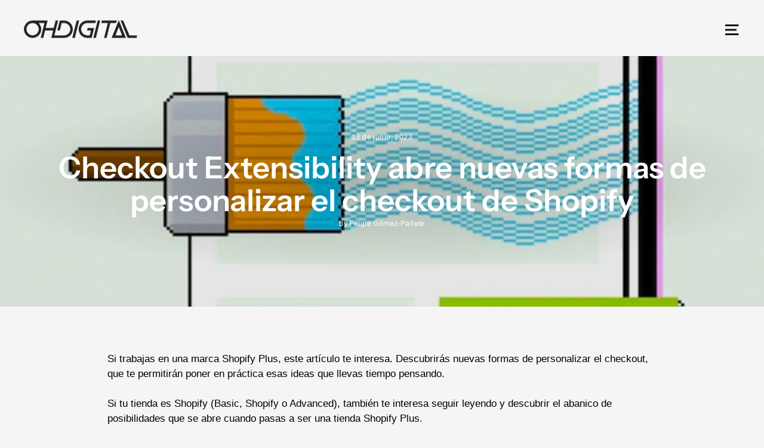

--- FILE ---
content_type: text/html; charset=utf-8
request_url: https://ohdigital.eu/blogs/aprender-shopify-en-espanol/shopify-checkout-extensibility
body_size: 18241
content:
<!doctype html>
<html class="no-js" lang="es" dir="ltr">
<head>
  <meta charset="utf-8">
  <meta http-equiv="X-UA-Compatible" content="IE=edge,chrome=1">
  <meta name="viewport" content="width=device-width,initial-scale=1">
  <meta name="theme-color" content="#5fd7b5">
  <link rel="canonical" href="https://ohdigital.eu/blogs/aprender-shopify-en-espanol/shopify-checkout-extensibility">
  <link rel="preconnect" href="https://cdn.shopify.com" crossorigin>
  <link rel="preconnect" href="https://fonts.shopifycdn.com" crossorigin>
  <link rel="dns-prefetch" href="https://productreviews.shopifycdn.com">
  <link rel="dns-prefetch" href="https://ajax.googleapis.com">
  <link rel="dns-prefetch" href="https://maps.googleapis.com">
  <link rel="dns-prefetch" href="https://maps.gstatic.com"><link rel="shortcut icon" href="//ohdigital.eu/cdn/shop/files/favicon-black-ohdigital-shopify_32x32.jpg?v=1613331323" type="image/png" /><title>Personalización Checkout Shopify Plus con Extensibility
&ndash; OHDIGITAL · Shopify Plus Partner Agency
</title>
<meta name="description" content="Checkout Extensibility podemos definirlo como el nuevo entorno de personalización del checkout de tu tienda Shopify Plus. Tanto si tu tienda es Shopify Plus, Shopify, como si está en otra plataforma, te interesa este artículo. Leer más..."><meta property="og:site_name" content="OHDIGITAL · Shopify Plus Partner Agency">
  <meta property="og:url" content="https://ohdigital.eu/blogs/aprender-shopify-en-espanol/shopify-checkout-extensibility">
  <meta property="og:title" content="Checkout Extensibility abre nuevas formas de personalizar el checkout de Shopify">
  <meta property="og:type" content="article">
  <meta property="og:description" content="Si trabajas en una marca Shopify Plus, este artículo te interesa. Descubrirás nuevas formas de personalizar el checkout, que te permitirán poner en práctica esas ideas que llevas tiempo pensando. 
Si tu tienda es Shopify (Basic, Shopify o Advanced), también te interesa seguir leyendo y descubrir el abanico de posibilidades que se abre cuando pasas a ser una tienda Shopify Plus.
Y si tu tienda no se encuentra todavía en el ecosistema de Shopify y te estás planteando moverla a Shopify Plus y vender a través del checkout que mejor convierte, este artículo te interesa igualmente.
¿Qué es Checkout Extensibility?
Checkout Extensibility podemos definirlo como el nuevo entorno de personalización del checkout de tu tienda Shopify Plus. 
Si bien la experiencia de Shopify Checkout es difícil de superar en cuanto a velocidad y rendimiento, hasta hace poco no permitía una fácil personalización, algo que se convierte en una prioridad a medida que las marcas crecen y tienen mayores necesidades.
Con Checkout Extensibility, Shopify ha puesto el foco en tener un entorno de personalización del checkout más rápido, más sencillo de utilizar, a prueba de actualizaciones y que se integra perfectamente con Shop Pay, el checkout acelerado de Shopify.
 
¿Qué nuevas opciones de personalización del checkout ofrece Checkout Extensibility?
Este diagrama detalla las 5 tecnologías utilizadas en Checkout Extensibility para personalizar el checkout de tu tienda Shopify Plus. Los rombos en verde representan el marco de actuación de cada una de estas tecnologías.
 

Con Checkout UI extensions se pueden añadir elementos al Checkout de Shopify tales como ofertas de productos, campos personalizados, contenido personalizado, programas de fidelización y mucho más. Estas extensiones aparecen tanto en el checkout estándar como en Shop Pay, creando así una experiencia unificada de compra, independientemente de la forma que elijan de realizar el checkout.
 

 
En la imagen anterior puedes ver ejemplos de personalizaciones realizadas con Checkout UI extensions: la oferta upsell con los Space socks, el campo adicional para añadir un mensaje de regalo y en banner personalizado con la notificación sobre los envíos.
Con Branding API, se pueden hacer personalizaciones avanzadas a la apariencia del checkout.
Shopify Functions brinda la flexibilidad de ampliar o reemplazar la lógica de negocio de lado de Shopify, para así poder personalizar descuentos aplicados a pedidos, productos o envíos: crear bundles, mostrar o esconder diferentes tipos de envío dependiendo de los artículos que estén en el carrito, etc...
Por último, se pueden crear aplicaciones con Post-purchase checkout extension para personalizar la experiencia post-compra como por ejemplo un upsell inmediatamente después de haber realizado una compra y con Web pixel extension para el seguimiento de los eventos de los clientes.
 
¿Qué pasa si mi tienda Shopify Plus tiene personalizaciones realizadas en el checkout?
El 13 de Agosto de 2024, checkout.liquid quedará obsoleto, o lo que es lo mismo, todas las personalizaciones realizadas hasta la fecha en el código del checkout y muy probablemente también las personalizaciones hechas a través de los scripts de Shopify, dejarán de funcionar si antes no se migran dichas personalizaciones a Checkout Extensibility. 
El proceso de migración comienza con la documentación de las personalizaciones realizadas hasta la fecha y continúa con la fase de evaluación en donde se decide qué personalizaciones se quieren llevar hacia Checkout Extensibility. Una vez completada la evaluación, se procede a definir cómo llevar a cabo cada una de las funcionalidades requeridas (contenido, branding, lógica de negocio, post-compra, etc....). Por último, se implementan la migración según los parámetros definidos. 
 
¿Necesitas ayuda para llevar el checkout de tu tienda Shopify Plus al siguiente nivel? 
Ponte en contacto con nosotros y conoce nuestro servicio de soporte y optimización para tiendas Shopify y Shopify Plus. 
 
 
Fuente: Shopify
 
--
Únete al grupo en Facebook de Emprendedores Shopify.Si te estas planteando crear tu tienda online, prueba ahora Shopify gratis. "><meta property="og:image" content="http://ohdigital.eu/cdn/shop/articles/checkout-extensibility-shopifyplus-ohdigital-2_684865b4-8480-4357-8a4a-ec418fc8767c.jpg?v=1738322379">
    <meta property="og:image:secure_url" content="https://ohdigital.eu/cdn/shop/articles/checkout-extensibility-shopifyplus-ohdigital-2_684865b4-8480-4357-8a4a-ec418fc8767c.jpg?v=1738322379">
    <meta property="og:image:width" content="1000">
    <meta property="og:image:height" content="667"><meta name="twitter:site" content="@">
  <meta name="twitter:card" content="summary_large_image">
  <meta name="twitter:title" content="Checkout Extensibility abre nuevas formas de personalizar el checkout de Shopify">
  <meta name="twitter:description" content="Si trabajas en una marca Shopify Plus, este artículo te interesa. Descubrirás nuevas formas de personalizar el checkout, que te permitirán poner en práctica esas ideas que llevas tiempo pensando. 
Si tu tienda es Shopify (Basic, Shopify o Advanced), también te interesa seguir leyendo y descubrir el abanico de posibilidades que se abre cuando pasas a ser una tienda Shopify Plus.
Y si tu tienda no se encuentra todavía en el ecosistema de Shopify y te estás planteando moverla a Shopify Plus y vender a través del checkout que mejor convierte, este artículo te interesa igualmente.
¿Qué es Checkout Extensibility?
Checkout Extensibility podemos definirlo como el nuevo entorno de personalización del checkout de tu tienda Shopify Plus. 
Si bien la experiencia de Shopify Checkout es difícil de superar en cuanto a velocidad y rendimiento, hasta hace poco no permitía una fácil personalización, algo que se convierte en una prioridad a medida que las marcas crecen y tienen mayores necesidades.
Con Checkout Extensibility, Shopify ha puesto el foco en tener un entorno de personalización del checkout más rápido, más sencillo de utilizar, a prueba de actualizaciones y que se integra perfectamente con Shop Pay, el checkout acelerado de Shopify.
 
¿Qué nuevas opciones de personalización del checkout ofrece Checkout Extensibility?
Este diagrama detalla las 5 tecnologías utilizadas en Checkout Extensibility para personalizar el checkout de tu tienda Shopify Plus. Los rombos en verde representan el marco de actuación de cada una de estas tecnologías.
 

Con Checkout UI extensions se pueden añadir elementos al Checkout de Shopify tales como ofertas de productos, campos personalizados, contenido personalizado, programas de fidelización y mucho más. Estas extensiones aparecen tanto en el checkout estándar como en Shop Pay, creando así una experiencia unificada de compra, independientemente de la forma que elijan de realizar el checkout.
 

 
En la imagen anterior puedes ver ejemplos de personalizaciones realizadas con Checkout UI extensions: la oferta upsell con los Space socks, el campo adicional para añadir un mensaje de regalo y en banner personalizado con la notificación sobre los envíos.
Con Branding API, se pueden hacer personalizaciones avanzadas a la apariencia del checkout.
Shopify Functions brinda la flexibilidad de ampliar o reemplazar la lógica de negocio de lado de Shopify, para así poder personalizar descuentos aplicados a pedidos, productos o envíos: crear bundles, mostrar o esconder diferentes tipos de envío dependiendo de los artículos que estén en el carrito, etc...
Por último, se pueden crear aplicaciones con Post-purchase checkout extension para personalizar la experiencia post-compra como por ejemplo un upsell inmediatamente después de haber realizado una compra y con Web pixel extension para el seguimiento de los eventos de los clientes.
 
¿Qué pasa si mi tienda Shopify Plus tiene personalizaciones realizadas en el checkout?
El 13 de Agosto de 2024, checkout.liquid quedará obsoleto, o lo que es lo mismo, todas las personalizaciones realizadas hasta la fecha en el código del checkout y muy probablemente también las personalizaciones hechas a través de los scripts de Shopify, dejarán de funcionar si antes no se migran dichas personalizaciones a Checkout Extensibility. 
El proceso de migración comienza con la documentación de las personalizaciones realizadas hasta la fecha y continúa con la fase de evaluación en donde se decide qué personalizaciones se quieren llevar hacia Checkout Extensibility. Una vez completada la evaluación, se procede a definir cómo llevar a cabo cada una de las funcionalidades requeridas (contenido, branding, lógica de negocio, post-compra, etc....). Por último, se implementan la migración según los parámetros definidos. 
 
¿Necesitas ayuda para llevar el checkout de tu tienda Shopify Plus al siguiente nivel? 
Ponte en contacto con nosotros y conoce nuestro servicio de soporte y optimización para tiendas Shopify y Shopify Plus. 
 
 
Fuente: Shopify
 
--
Únete al grupo en Facebook de Emprendedores Shopify.Si te estas planteando crear tu tienda online, prueba ahora Shopify gratis. ">
<style data-shopify>@font-face {
  font-family: "Instrument Sans";
  font-weight: 600;
  font-style: normal;
  font-display: swap;
  src: url("//ohdigital.eu/cdn/fonts/instrument_sans/instrumentsans_n6.27dc66245013a6f7f317d383a3cc9a0c347fb42d.woff2") format("woff2"),
       url("//ohdigital.eu/cdn/fonts/instrument_sans/instrumentsans_n6.1a71efbeeb140ec495af80aad612ad55e19e6d0e.woff") format("woff");
}

  

  
  
  
</style><link href="//ohdigital.eu/cdn/shop/t/27/assets/theme.css?v=63909900174833497351700848919" rel="stylesheet" type="text/css" media="all" />
<style data-shopify>:root {
    --typeHeaderPrimary: "Instrument Sans";
    --typeHeaderFallback: sans-serif;
    --typeHeaderSize: 35px;
    --typeHeaderWeight: 600;
    --typeHeaderLineHeight: 1.1;
    --typeHeaderSpacing: 0.0em;

    --typeBasePrimary:"system_ui";
    --typeBaseFallback:-apple-system, 'Segoe UI', Roboto, 'Helvetica Neue', 'Noto Sans', 'Liberation Sans', Arial, sans-serif, 'Apple Color Emoji', 'Segoe UI Emoji', 'Segoe UI Symbol', 'Noto Color Emoji';
    --typeBaseSize: 17px;
    --typeBaseWeight: 400;
    --typeBaseSpacing: 0.025em;
    --typeBaseLineHeight: 1.5;
    --typeBaselineHeightMinus01: 1.4;

    --typeCollectionTitle: 18px;

    --iconWeight: 7px;
    --iconLinecaps: miter;

    
        --buttonRadius: 3px;
    

    --colorGridOverlayOpacity: 0.1;
    }

    .placeholder-content {
    background-image: linear-gradient(100deg, #ffffff 40%, #f7f7f7 63%, #ffffff 79%);
    }</style><script>
    document.documentElement.className = document.documentElement.className.replace('no-js', 'js');

    window.theme = window.theme || {};
    theme.routes = {
      home: "/",
      cart: "/cart.js",
      cartPage: "/cart",
      cartAdd: "/cart/add.js",
      cartChange: "/cart/change.js",
      search: "/search",
      predictiveSearch: "/search/suggest"
    };
    theme.strings = {
      soldOut: "Agotado",
      unavailable: "No disponible",
      inStockLabel: "En stock",
      oneStockLabel: "",
      otherStockLabel: "",
      willNotShipUntil: "Será enviado después [date]",
      willBeInStockAfter: "Estará disponible después [date]",
      waitingForStock: "Inventario en el camino",
      savePrice: "Guardar [saved_amount]",
      cartEmpty: "Su carrito actualmente está vacío.",
      cartTermsConfirmation: "Debe aceptar los términos y condiciones de venta para pagar",
      searchCollections: "Colecciones",
      searchPages: "Páginas",
      searchArticles: "Artículos",
      productFrom: "De ",
      maxQuantity: "Solo puedes tener [quantity] de [title] en tu carrito."
    };
    theme.settings = {
      cartType: "drawer",
      isCustomerTemplate: false,
      moneyFormat: "\u003cspan class=\"money\"\u003eEUR {{amount_with_comma_separator}}\u003c\/span\u003e",
      saveType: "dollar",
      productImageSize: "natural",
      productImageCover: false,
      predictiveSearch: false,
      predictiveSearchType: null,
      predictiveSearchVendor: false,
      predictiveSearchPrice: false,
      quickView: false,
      themeName: 'Impulse',
      themeVersion: "7.4.0"
    };
  </script>

  <script>window.performance && window.performance.mark && window.performance.mark('shopify.content_for_header.start');</script><meta id="shopify-digital-wallet" name="shopify-digital-wallet" content="/17998805/digital_wallets/dialog">
<link rel="alternate" type="application/atom+xml" title="Feed" href="/blogs/aprender-shopify-en-espanol.atom" />
<script async="async" src="/checkouts/internal/preloads.js?locale=es-ES"></script>
<script id="shopify-features" type="application/json">{"accessToken":"950bcd7cfbab40d9f5eb7b931311fa24","betas":["rich-media-storefront-analytics"],"domain":"ohdigital.eu","predictiveSearch":true,"shopId":17998805,"locale":"es"}</script>
<script>var Shopify = Shopify || {};
Shopify.shop = "ohdigital.myshopify.com";
Shopify.locale = "es";
Shopify.currency = {"active":"EUR","rate":"1.0"};
Shopify.country = "ES";
Shopify.theme = {"name":"OHDIGITAL OS2.0","id":154068615493,"schema_name":"Impulse","schema_version":"7.4.0","theme_store_id":857,"role":"main"};
Shopify.theme.handle = "null";
Shopify.theme.style = {"id":null,"handle":null};
Shopify.cdnHost = "ohdigital.eu/cdn";
Shopify.routes = Shopify.routes || {};
Shopify.routes.root = "/";</script>
<script type="module">!function(o){(o.Shopify=o.Shopify||{}).modules=!0}(window);</script>
<script>!function(o){function n(){var o=[];function n(){o.push(Array.prototype.slice.apply(arguments))}return n.q=o,n}var t=o.Shopify=o.Shopify||{};t.loadFeatures=n(),t.autoloadFeatures=n()}(window);</script>
<script id="shop-js-analytics" type="application/json">{"pageType":"article"}</script>
<script defer="defer" async type="module" src="//ohdigital.eu/cdn/shopifycloud/shop-js/modules/v2/client.init-shop-cart-sync_BFpxDrjM.es.esm.js"></script>
<script defer="defer" async type="module" src="//ohdigital.eu/cdn/shopifycloud/shop-js/modules/v2/chunk.common_CnP21gUX.esm.js"></script>
<script defer="defer" async type="module" src="//ohdigital.eu/cdn/shopifycloud/shop-js/modules/v2/chunk.modal_D61HrJrg.esm.js"></script>
<script type="module">
  await import("//ohdigital.eu/cdn/shopifycloud/shop-js/modules/v2/client.init-shop-cart-sync_BFpxDrjM.es.esm.js");
await import("//ohdigital.eu/cdn/shopifycloud/shop-js/modules/v2/chunk.common_CnP21gUX.esm.js");
await import("//ohdigital.eu/cdn/shopifycloud/shop-js/modules/v2/chunk.modal_D61HrJrg.esm.js");

  window.Shopify.SignInWithShop?.initShopCartSync?.({"fedCMEnabled":true,"windoidEnabled":true});

</script>
<script>(function() {
  var isLoaded = false;
  function asyncLoad() {
    if (isLoaded) return;
    isLoaded = true;
    var urls = ["\/\/www.powr.io\/powr.js?powr-token=ohdigital.myshopify.com\u0026external-type=shopify\u0026shop=ohdigital.myshopify.com","https:\/\/cdn.shopify.com\/s\/files\/1\/1799\/8805\/t\/27\/assets\/booster_eu_cookie_17998805.js?v=1699781081\u0026shop=ohdigital.myshopify.com","https:\/\/chimpstatic.com\/mcjs-connected\/js\/users\/79914dee63b8c6196489df4db\/0756987b7280f02c1cdbe3e11.js?shop=ohdigital.myshopify.com"];
    for (var i = 0; i < urls.length; i++) {
      var s = document.createElement('script');
      s.type = 'text/javascript';
      s.async = true;
      s.src = urls[i];
      var x = document.getElementsByTagName('script')[0];
      x.parentNode.insertBefore(s, x);
    }
  };
  if(window.attachEvent) {
    window.attachEvent('onload', asyncLoad);
  } else {
    window.addEventListener('load', asyncLoad, false);
  }
})();</script>
<script id="__st">var __st={"a":17998805,"offset":3600,"reqid":"09d892c6-4f5c-4f23-afa5-fa0e93c94e39-1770130190","pageurl":"ohdigital.eu\/blogs\/aprender-shopify-en-espanol\/shopify-checkout-extensibility","s":"articles-605944578373","u":"cccb44e01c3c","p":"article","rtyp":"article","rid":605944578373};</script>
<script>window.ShopifyPaypalV4VisibilityTracking = true;</script>
<script id="captcha-bootstrap">!function(){'use strict';const t='contact',e='account',n='new_comment',o=[[t,t],['blogs',n],['comments',n],[t,'customer']],c=[[e,'customer_login'],[e,'guest_login'],[e,'recover_customer_password'],[e,'create_customer']],r=t=>t.map((([t,e])=>`form[action*='/${t}']:not([data-nocaptcha='true']) input[name='form_type'][value='${e}']`)).join(','),a=t=>()=>t?[...document.querySelectorAll(t)].map((t=>t.form)):[];function s(){const t=[...o],e=r(t);return a(e)}const i='password',u='form_key',d=['recaptcha-v3-token','g-recaptcha-response','h-captcha-response',i],f=()=>{try{return window.sessionStorage}catch{return}},m='__shopify_v',_=t=>t.elements[u];function p(t,e,n=!1){try{const o=window.sessionStorage,c=JSON.parse(o.getItem(e)),{data:r}=function(t){const{data:e,action:n}=t;return t[m]||n?{data:e,action:n}:{data:t,action:n}}(c);for(const[e,n]of Object.entries(r))t.elements[e]&&(t.elements[e].value=n);n&&o.removeItem(e)}catch(o){console.error('form repopulation failed',{error:o})}}const l='form_type',E='cptcha';function T(t){t.dataset[E]=!0}const w=window,h=w.document,L='Shopify',v='ce_forms',y='captcha';let A=!1;((t,e)=>{const n=(g='f06e6c50-85a8-45c8-87d0-21a2b65856fe',I='https://cdn.shopify.com/shopifycloud/storefront-forms-hcaptcha/ce_storefront_forms_captcha_hcaptcha.v1.5.2.iife.js',D={infoText:'Protegido por hCaptcha',privacyText:'Privacidad',termsText:'Términos'},(t,e,n)=>{const o=w[L][v],c=o.bindForm;if(c)return c(t,g,e,D).then(n);var r;o.q.push([[t,g,e,D],n]),r=I,A||(h.body.append(Object.assign(h.createElement('script'),{id:'captcha-provider',async:!0,src:r})),A=!0)});var g,I,D;w[L]=w[L]||{},w[L][v]=w[L][v]||{},w[L][v].q=[],w[L][y]=w[L][y]||{},w[L][y].protect=function(t,e){n(t,void 0,e),T(t)},Object.freeze(w[L][y]),function(t,e,n,w,h,L){const[v,y,A,g]=function(t,e,n){const i=e?o:[],u=t?c:[],d=[...i,...u],f=r(d),m=r(i),_=r(d.filter((([t,e])=>n.includes(e))));return[a(f),a(m),a(_),s()]}(w,h,L),I=t=>{const e=t.target;return e instanceof HTMLFormElement?e:e&&e.form},D=t=>v().includes(t);t.addEventListener('submit',(t=>{const e=I(t);if(!e)return;const n=D(e)&&!e.dataset.hcaptchaBound&&!e.dataset.recaptchaBound,o=_(e),c=g().includes(e)&&(!o||!o.value);(n||c)&&t.preventDefault(),c&&!n&&(function(t){try{if(!f())return;!function(t){const e=f();if(!e)return;const n=_(t);if(!n)return;const o=n.value;o&&e.removeItem(o)}(t);const e=Array.from(Array(32),(()=>Math.random().toString(36)[2])).join('');!function(t,e){_(t)||t.append(Object.assign(document.createElement('input'),{type:'hidden',name:u})),t.elements[u].value=e}(t,e),function(t,e){const n=f();if(!n)return;const o=[...t.querySelectorAll(`input[type='${i}']`)].map((({name:t})=>t)),c=[...d,...o],r={};for(const[a,s]of new FormData(t).entries())c.includes(a)||(r[a]=s);n.setItem(e,JSON.stringify({[m]:1,action:t.action,data:r}))}(t,e)}catch(e){console.error('failed to persist form',e)}}(e),e.submit())}));const S=(t,e)=>{t&&!t.dataset[E]&&(n(t,e.some((e=>e===t))),T(t))};for(const o of['focusin','change'])t.addEventListener(o,(t=>{const e=I(t);D(e)&&S(e,y())}));const B=e.get('form_key'),M=e.get(l),P=B&&M;t.addEventListener('DOMContentLoaded',(()=>{const t=y();if(P)for(const e of t)e.elements[l].value===M&&p(e,B);[...new Set([...A(),...v().filter((t=>'true'===t.dataset.shopifyCaptcha))])].forEach((e=>S(e,t)))}))}(h,new URLSearchParams(w.location.search),n,t,e,['guest_login'])})(!0,!1)}();</script>
<script integrity="sha256-4kQ18oKyAcykRKYeNunJcIwy7WH5gtpwJnB7kiuLZ1E=" data-source-attribution="shopify.loadfeatures" defer="defer" src="//ohdigital.eu/cdn/shopifycloud/storefront/assets/storefront/load_feature-a0a9edcb.js" crossorigin="anonymous"></script>
<script data-source-attribution="shopify.dynamic_checkout.dynamic.init">var Shopify=Shopify||{};Shopify.PaymentButton=Shopify.PaymentButton||{isStorefrontPortableWallets:!0,init:function(){window.Shopify.PaymentButton.init=function(){};var t=document.createElement("script");t.src="https://ohdigital.eu/cdn/shopifycloud/portable-wallets/latest/portable-wallets.es.js",t.type="module",document.head.appendChild(t)}};
</script>
<script data-source-attribution="shopify.dynamic_checkout.buyer_consent">
  function portableWalletsHideBuyerConsent(e){var t=document.getElementById("shopify-buyer-consent"),n=document.getElementById("shopify-subscription-policy-button");t&&n&&(t.classList.add("hidden"),t.setAttribute("aria-hidden","true"),n.removeEventListener("click",e))}function portableWalletsShowBuyerConsent(e){var t=document.getElementById("shopify-buyer-consent"),n=document.getElementById("shopify-subscription-policy-button");t&&n&&(t.classList.remove("hidden"),t.removeAttribute("aria-hidden"),n.addEventListener("click",e))}window.Shopify?.PaymentButton&&(window.Shopify.PaymentButton.hideBuyerConsent=portableWalletsHideBuyerConsent,window.Shopify.PaymentButton.showBuyerConsent=portableWalletsShowBuyerConsent);
</script>
<script data-source-attribution="shopify.dynamic_checkout.cart.bootstrap">document.addEventListener("DOMContentLoaded",(function(){function t(){return document.querySelector("shopify-accelerated-checkout-cart, shopify-accelerated-checkout")}if(t())Shopify.PaymentButton.init();else{new MutationObserver((function(e,n){t()&&(Shopify.PaymentButton.init(),n.disconnect())})).observe(document.body,{childList:!0,subtree:!0})}}));
</script>

<script>window.performance && window.performance.mark && window.performance.mark('shopify.content_for_header.end');</script>

  <script src="//ohdigital.eu/cdn/shop/t/27/assets/vendor-scripts-v11.js" defer="defer"></script><script src="//ohdigital.eu/cdn/shop/t/27/assets/theme.js?v=66447858802808184731697186985" defer="defer"></script>
<script src="https://cdn.shopify.com/extensions/8d2c31d3-a828-4daf-820f-80b7f8e01c39/nova-eu-cookie-bar-gdpr-4/assets/nova-cookie-app-embed.js" type="text/javascript" defer="defer"></script>
<link href="https://cdn.shopify.com/extensions/8d2c31d3-a828-4daf-820f-80b7f8e01c39/nova-eu-cookie-bar-gdpr-4/assets/nova-cookie.css" rel="stylesheet" type="text/css" media="all">
<link href="https://monorail-edge.shopifysvc.com" rel="dns-prefetch">
<script>(function(){if ("sendBeacon" in navigator && "performance" in window) {try {var session_token_from_headers = performance.getEntriesByType('navigation')[0].serverTiming.find(x => x.name == '_s').description;} catch {var session_token_from_headers = undefined;}var session_cookie_matches = document.cookie.match(/_shopify_s=([^;]*)/);var session_token_from_cookie = session_cookie_matches && session_cookie_matches.length === 2 ? session_cookie_matches[1] : "";var session_token = session_token_from_headers || session_token_from_cookie || "";function handle_abandonment_event(e) {var entries = performance.getEntries().filter(function(entry) {return /monorail-edge.shopifysvc.com/.test(entry.name);});if (!window.abandonment_tracked && entries.length === 0) {window.abandonment_tracked = true;var currentMs = Date.now();var navigation_start = performance.timing.navigationStart;var payload = {shop_id: 17998805,url: window.location.href,navigation_start,duration: currentMs - navigation_start,session_token,page_type: "article"};window.navigator.sendBeacon("https://monorail-edge.shopifysvc.com/v1/produce", JSON.stringify({schema_id: "online_store_buyer_site_abandonment/1.1",payload: payload,metadata: {event_created_at_ms: currentMs,event_sent_at_ms: currentMs}}));}}window.addEventListener('pagehide', handle_abandonment_event);}}());</script>
<script id="web-pixels-manager-setup">(function e(e,d,r,n,o){if(void 0===o&&(o={}),!Boolean(null===(a=null===(i=window.Shopify)||void 0===i?void 0:i.analytics)||void 0===a?void 0:a.replayQueue)){var i,a;window.Shopify=window.Shopify||{};var t=window.Shopify;t.analytics=t.analytics||{};var s=t.analytics;s.replayQueue=[],s.publish=function(e,d,r){return s.replayQueue.push([e,d,r]),!0};try{self.performance.mark("wpm:start")}catch(e){}var l=function(){var e={modern:/Edge?\/(1{2}[4-9]|1[2-9]\d|[2-9]\d{2}|\d{4,})\.\d+(\.\d+|)|Firefox\/(1{2}[4-9]|1[2-9]\d|[2-9]\d{2}|\d{4,})\.\d+(\.\d+|)|Chrom(ium|e)\/(9{2}|\d{3,})\.\d+(\.\d+|)|(Maci|X1{2}).+ Version\/(15\.\d+|(1[6-9]|[2-9]\d|\d{3,})\.\d+)([,.]\d+|)( \(\w+\)|)( Mobile\/\w+|) Safari\/|Chrome.+OPR\/(9{2}|\d{3,})\.\d+\.\d+|(CPU[ +]OS|iPhone[ +]OS|CPU[ +]iPhone|CPU IPhone OS|CPU iPad OS)[ +]+(15[._]\d+|(1[6-9]|[2-9]\d|\d{3,})[._]\d+)([._]\d+|)|Android:?[ /-](13[3-9]|1[4-9]\d|[2-9]\d{2}|\d{4,})(\.\d+|)(\.\d+|)|Android.+Firefox\/(13[5-9]|1[4-9]\d|[2-9]\d{2}|\d{4,})\.\d+(\.\d+|)|Android.+Chrom(ium|e)\/(13[3-9]|1[4-9]\d|[2-9]\d{2}|\d{4,})\.\d+(\.\d+|)|SamsungBrowser\/([2-9]\d|\d{3,})\.\d+/,legacy:/Edge?\/(1[6-9]|[2-9]\d|\d{3,})\.\d+(\.\d+|)|Firefox\/(5[4-9]|[6-9]\d|\d{3,})\.\d+(\.\d+|)|Chrom(ium|e)\/(5[1-9]|[6-9]\d|\d{3,})\.\d+(\.\d+|)([\d.]+$|.*Safari\/(?![\d.]+ Edge\/[\d.]+$))|(Maci|X1{2}).+ Version\/(10\.\d+|(1[1-9]|[2-9]\d|\d{3,})\.\d+)([,.]\d+|)( \(\w+\)|)( Mobile\/\w+|) Safari\/|Chrome.+OPR\/(3[89]|[4-9]\d|\d{3,})\.\d+\.\d+|(CPU[ +]OS|iPhone[ +]OS|CPU[ +]iPhone|CPU IPhone OS|CPU iPad OS)[ +]+(10[._]\d+|(1[1-9]|[2-9]\d|\d{3,})[._]\d+)([._]\d+|)|Android:?[ /-](13[3-9]|1[4-9]\d|[2-9]\d{2}|\d{4,})(\.\d+|)(\.\d+|)|Mobile Safari.+OPR\/([89]\d|\d{3,})\.\d+\.\d+|Android.+Firefox\/(13[5-9]|1[4-9]\d|[2-9]\d{2}|\d{4,})\.\d+(\.\d+|)|Android.+Chrom(ium|e)\/(13[3-9]|1[4-9]\d|[2-9]\d{2}|\d{4,})\.\d+(\.\d+|)|Android.+(UC? ?Browser|UCWEB|U3)[ /]?(15\.([5-9]|\d{2,})|(1[6-9]|[2-9]\d|\d{3,})\.\d+)\.\d+|SamsungBrowser\/(5\.\d+|([6-9]|\d{2,})\.\d+)|Android.+MQ{2}Browser\/(14(\.(9|\d{2,})|)|(1[5-9]|[2-9]\d|\d{3,})(\.\d+|))(\.\d+|)|K[Aa][Ii]OS\/(3\.\d+|([4-9]|\d{2,})\.\d+)(\.\d+|)/},d=e.modern,r=e.legacy,n=navigator.userAgent;return n.match(d)?"modern":n.match(r)?"legacy":"unknown"}(),u="modern"===l?"modern":"legacy",c=(null!=n?n:{modern:"",legacy:""})[u],f=function(e){return[e.baseUrl,"/wpm","/b",e.hashVersion,"modern"===e.buildTarget?"m":"l",".js"].join("")}({baseUrl:d,hashVersion:r,buildTarget:u}),m=function(e){var d=e.version,r=e.bundleTarget,n=e.surface,o=e.pageUrl,i=e.monorailEndpoint;return{emit:function(e){var a=e.status,t=e.errorMsg,s=(new Date).getTime(),l=JSON.stringify({metadata:{event_sent_at_ms:s},events:[{schema_id:"web_pixels_manager_load/3.1",payload:{version:d,bundle_target:r,page_url:o,status:a,surface:n,error_msg:t},metadata:{event_created_at_ms:s}}]});if(!i)return console&&console.warn&&console.warn("[Web Pixels Manager] No Monorail endpoint provided, skipping logging."),!1;try{return self.navigator.sendBeacon.bind(self.navigator)(i,l)}catch(e){}var u=new XMLHttpRequest;try{return u.open("POST",i,!0),u.setRequestHeader("Content-Type","text/plain"),u.send(l),!0}catch(e){return console&&console.warn&&console.warn("[Web Pixels Manager] Got an unhandled error while logging to Monorail."),!1}}}}({version:r,bundleTarget:l,surface:e.surface,pageUrl:self.location.href,monorailEndpoint:e.monorailEndpoint});try{o.browserTarget=l,function(e){var d=e.src,r=e.async,n=void 0===r||r,o=e.onload,i=e.onerror,a=e.sri,t=e.scriptDataAttributes,s=void 0===t?{}:t,l=document.createElement("script"),u=document.querySelector("head"),c=document.querySelector("body");if(l.async=n,l.src=d,a&&(l.integrity=a,l.crossOrigin="anonymous"),s)for(var f in s)if(Object.prototype.hasOwnProperty.call(s,f))try{l.dataset[f]=s[f]}catch(e){}if(o&&l.addEventListener("load",o),i&&l.addEventListener("error",i),u)u.appendChild(l);else{if(!c)throw new Error("Did not find a head or body element to append the script");c.appendChild(l)}}({src:f,async:!0,onload:function(){if(!function(){var e,d;return Boolean(null===(d=null===(e=window.Shopify)||void 0===e?void 0:e.analytics)||void 0===d?void 0:d.initialized)}()){var d=window.webPixelsManager.init(e)||void 0;if(d){var r=window.Shopify.analytics;r.replayQueue.forEach((function(e){var r=e[0],n=e[1],o=e[2];d.publishCustomEvent(r,n,o)})),r.replayQueue=[],r.publish=d.publishCustomEvent,r.visitor=d.visitor,r.initialized=!0}}},onerror:function(){return m.emit({status:"failed",errorMsg:"".concat(f," has failed to load")})},sri:function(e){var d=/^sha384-[A-Za-z0-9+/=]+$/;return"string"==typeof e&&d.test(e)}(c)?c:"",scriptDataAttributes:o}),m.emit({status:"loading"})}catch(e){m.emit({status:"failed",errorMsg:(null==e?void 0:e.message)||"Unknown error"})}}})({shopId: 17998805,storefrontBaseUrl: "https://ohdigital.eu",extensionsBaseUrl: "https://extensions.shopifycdn.com/cdn/shopifycloud/web-pixels-manager",monorailEndpoint: "https://monorail-edge.shopifysvc.com/unstable/produce_batch",surface: "storefront-renderer",enabledBetaFlags: ["2dca8a86"],webPixelsConfigList: [{"id":"1009385797","configuration":"{\"config\":\"{\\\"pixel_id\\\":\\\"G-RJEFR4FF7N\\\",\\\"gtag_events\\\":[{\\\"type\\\":\\\"purchase\\\",\\\"action_label\\\":\\\"G-RJEFR4FF7N\\\"},{\\\"type\\\":\\\"page_view\\\",\\\"action_label\\\":\\\"G-RJEFR4FF7N\\\"},{\\\"type\\\":\\\"view_item\\\",\\\"action_label\\\":\\\"G-RJEFR4FF7N\\\"},{\\\"type\\\":\\\"search\\\",\\\"action_label\\\":\\\"G-RJEFR4FF7N\\\"},{\\\"type\\\":\\\"add_to_cart\\\",\\\"action_label\\\":\\\"G-RJEFR4FF7N\\\"},{\\\"type\\\":\\\"begin_checkout\\\",\\\"action_label\\\":\\\"G-RJEFR4FF7N\\\"},{\\\"type\\\":\\\"add_payment_info\\\",\\\"action_label\\\":\\\"G-RJEFR4FF7N\\\"}],\\\"enable_monitoring_mode\\\":false}\"}","eventPayloadVersion":"v1","runtimeContext":"OPEN","scriptVersion":"b2a88bafab3e21179ed38636efcd8a93","type":"APP","apiClientId":1780363,"privacyPurposes":[],"dataSharingAdjustments":{"protectedCustomerApprovalScopes":["read_customer_address","read_customer_email","read_customer_name","read_customer_personal_data","read_customer_phone"]}},{"id":"155648325","eventPayloadVersion":"v1","runtimeContext":"LAX","scriptVersion":"1","type":"CUSTOM","privacyPurposes":["MARKETING"],"name":"Meta pixel (migrated)"},{"id":"shopify-app-pixel","configuration":"{}","eventPayloadVersion":"v1","runtimeContext":"STRICT","scriptVersion":"0450","apiClientId":"shopify-pixel","type":"APP","privacyPurposes":["ANALYTICS","MARKETING"]},{"id":"shopify-custom-pixel","eventPayloadVersion":"v1","runtimeContext":"LAX","scriptVersion":"0450","apiClientId":"shopify-pixel","type":"CUSTOM","privacyPurposes":["ANALYTICS","MARKETING"]}],isMerchantRequest: false,initData: {"shop":{"name":"OHDIGITAL · Shopify Plus Partner Agency","paymentSettings":{"currencyCode":"EUR"},"myshopifyDomain":"ohdigital.myshopify.com","countryCode":"ES","storefrontUrl":"https:\/\/ohdigital.eu"},"customer":null,"cart":null,"checkout":null,"productVariants":[],"purchasingCompany":null},},"https://ohdigital.eu/cdn","3918e4e0wbf3ac3cepc5707306mb02b36c6",{"modern":"","legacy":""},{"shopId":"17998805","storefrontBaseUrl":"https:\/\/ohdigital.eu","extensionBaseUrl":"https:\/\/extensions.shopifycdn.com\/cdn\/shopifycloud\/web-pixels-manager","surface":"storefront-renderer","enabledBetaFlags":"[\"2dca8a86\"]","isMerchantRequest":"false","hashVersion":"3918e4e0wbf3ac3cepc5707306mb02b36c6","publish":"custom","events":"[[\"page_viewed\",{}]]"});</script><script>
  window.ShopifyAnalytics = window.ShopifyAnalytics || {};
  window.ShopifyAnalytics.meta = window.ShopifyAnalytics.meta || {};
  window.ShopifyAnalytics.meta.currency = 'EUR';
  var meta = {"page":{"pageType":"article","resourceType":"article","resourceId":605944578373,"requestId":"09d892c6-4f5c-4f23-afa5-fa0e93c94e39-1770130190"}};
  for (var attr in meta) {
    window.ShopifyAnalytics.meta[attr] = meta[attr];
  }
</script>
<script class="analytics">
  (function () {
    var customDocumentWrite = function(content) {
      var jquery = null;

      if (window.jQuery) {
        jquery = window.jQuery;
      } else if (window.Checkout && window.Checkout.$) {
        jquery = window.Checkout.$;
      }

      if (jquery) {
        jquery('body').append(content);
      }
    };

    var hasLoggedConversion = function(token) {
      if (token) {
        return document.cookie.indexOf('loggedConversion=' + token) !== -1;
      }
      return false;
    }

    var setCookieIfConversion = function(token) {
      if (token) {
        var twoMonthsFromNow = new Date(Date.now());
        twoMonthsFromNow.setMonth(twoMonthsFromNow.getMonth() + 2);

        document.cookie = 'loggedConversion=' + token + '; expires=' + twoMonthsFromNow;
      }
    }

    var trekkie = window.ShopifyAnalytics.lib = window.trekkie = window.trekkie || [];
    if (trekkie.integrations) {
      return;
    }
    trekkie.methods = [
      'identify',
      'page',
      'ready',
      'track',
      'trackForm',
      'trackLink'
    ];
    trekkie.factory = function(method) {
      return function() {
        var args = Array.prototype.slice.call(arguments);
        args.unshift(method);
        trekkie.push(args);
        return trekkie;
      };
    };
    for (var i = 0; i < trekkie.methods.length; i++) {
      var key = trekkie.methods[i];
      trekkie[key] = trekkie.factory(key);
    }
    trekkie.load = function(config) {
      trekkie.config = config || {};
      trekkie.config.initialDocumentCookie = document.cookie;
      var first = document.getElementsByTagName('script')[0];
      var script = document.createElement('script');
      script.type = 'text/javascript';
      script.onerror = function(e) {
        var scriptFallback = document.createElement('script');
        scriptFallback.type = 'text/javascript';
        scriptFallback.onerror = function(error) {
                var Monorail = {
      produce: function produce(monorailDomain, schemaId, payload) {
        var currentMs = new Date().getTime();
        var event = {
          schema_id: schemaId,
          payload: payload,
          metadata: {
            event_created_at_ms: currentMs,
            event_sent_at_ms: currentMs
          }
        };
        return Monorail.sendRequest("https://" + monorailDomain + "/v1/produce", JSON.stringify(event));
      },
      sendRequest: function sendRequest(endpointUrl, payload) {
        // Try the sendBeacon API
        if (window && window.navigator && typeof window.navigator.sendBeacon === 'function' && typeof window.Blob === 'function' && !Monorail.isIos12()) {
          var blobData = new window.Blob([payload], {
            type: 'text/plain'
          });

          if (window.navigator.sendBeacon(endpointUrl, blobData)) {
            return true;
          } // sendBeacon was not successful

        } // XHR beacon

        var xhr = new XMLHttpRequest();

        try {
          xhr.open('POST', endpointUrl);
          xhr.setRequestHeader('Content-Type', 'text/plain');
          xhr.send(payload);
        } catch (e) {
          console.log(e);
        }

        return false;
      },
      isIos12: function isIos12() {
        return window.navigator.userAgent.lastIndexOf('iPhone; CPU iPhone OS 12_') !== -1 || window.navigator.userAgent.lastIndexOf('iPad; CPU OS 12_') !== -1;
      }
    };
    Monorail.produce('monorail-edge.shopifysvc.com',
      'trekkie_storefront_load_errors/1.1',
      {shop_id: 17998805,
      theme_id: 154068615493,
      app_name: "storefront",
      context_url: window.location.href,
      source_url: "//ohdigital.eu/cdn/s/trekkie.storefront.79098466c851f41c92951ae7d219bd75d823e9dd.min.js"});

        };
        scriptFallback.async = true;
        scriptFallback.src = '//ohdigital.eu/cdn/s/trekkie.storefront.79098466c851f41c92951ae7d219bd75d823e9dd.min.js';
        first.parentNode.insertBefore(scriptFallback, first);
      };
      script.async = true;
      script.src = '//ohdigital.eu/cdn/s/trekkie.storefront.79098466c851f41c92951ae7d219bd75d823e9dd.min.js';
      first.parentNode.insertBefore(script, first);
    };
    trekkie.load(
      {"Trekkie":{"appName":"storefront","development":false,"defaultAttributes":{"shopId":17998805,"isMerchantRequest":null,"themeId":154068615493,"themeCityHash":"4533570796985429348","contentLanguage":"es","currency":"EUR","eventMetadataId":"1ded4af9-5bb9-4618-8bcf-0d1c77c914f4"},"isServerSideCookieWritingEnabled":true,"monorailRegion":"shop_domain","enabledBetaFlags":["65f19447","b5387b81"]},"Session Attribution":{},"S2S":{"facebookCapiEnabled":false,"source":"trekkie-storefront-renderer","apiClientId":580111}}
    );

    var loaded = false;
    trekkie.ready(function() {
      if (loaded) return;
      loaded = true;

      window.ShopifyAnalytics.lib = window.trekkie;

      var originalDocumentWrite = document.write;
      document.write = customDocumentWrite;
      try { window.ShopifyAnalytics.merchantGoogleAnalytics.call(this); } catch(error) {};
      document.write = originalDocumentWrite;

      window.ShopifyAnalytics.lib.page(null,{"pageType":"article","resourceType":"article","resourceId":605944578373,"requestId":"09d892c6-4f5c-4f23-afa5-fa0e93c94e39-1770130190","shopifyEmitted":true});

      var match = window.location.pathname.match(/checkouts\/(.+)\/(thank_you|post_purchase)/)
      var token = match? match[1]: undefined;
      if (!hasLoggedConversion(token)) {
        setCookieIfConversion(token);
        
      }
    });


        var eventsListenerScript = document.createElement('script');
        eventsListenerScript.async = true;
        eventsListenerScript.src = "//ohdigital.eu/cdn/shopifycloud/storefront/assets/shop_events_listener-3da45d37.js";
        document.getElementsByTagName('head')[0].appendChild(eventsListenerScript);

})();</script>
  <script>
  if (!window.ga || (window.ga && typeof window.ga !== 'function')) {
    window.ga = function ga() {
      (window.ga.q = window.ga.q || []).push(arguments);
      if (window.Shopify && window.Shopify.analytics && typeof window.Shopify.analytics.publish === 'function') {
        window.Shopify.analytics.publish("ga_stub_called", {}, {sendTo: "google_osp_migration"});
      }
      console.error("Shopify's Google Analytics stub called with:", Array.from(arguments), "\nSee https://help.shopify.com/manual/promoting-marketing/pixels/pixel-migration#google for more information.");
    };
    if (window.Shopify && window.Shopify.analytics && typeof window.Shopify.analytics.publish === 'function') {
      window.Shopify.analytics.publish("ga_stub_initialized", {}, {sendTo: "google_osp_migration"});
    }
  }
</script>
<script
  defer
  src="https://ohdigital.eu/cdn/shopifycloud/perf-kit/shopify-perf-kit-3.1.0.min.js"
  data-application="storefront-renderer"
  data-shop-id="17998805"
  data-render-region="gcp-us-east1"
  data-page-type="article"
  data-theme-instance-id="154068615493"
  data-theme-name="Impulse"
  data-theme-version="7.4.0"
  data-monorail-region="shop_domain"
  data-resource-timing-sampling-rate="10"
  data-shs="true"
  data-shs-beacon="true"
  data-shs-export-with-fetch="true"
  data-shs-logs-sample-rate="1"
  data-shs-beacon-endpoint="https://ohdigital.eu/api/collect"
></script>
</head>

<body class="template-article" data-center-text="true" data-button_style="round-slight" data-type_header_capitalize="false" data-type_headers_align_text="true" data-type_product_capitalize="true" data-swatch_style="round" >

  <a class="in-page-link visually-hidden skip-link" href="#MainContent">Ir directamente al contenido</a>

  <div id="PageContainer" class="page-container">
    <div class="transition-body"><!-- BEGIN sections: header-group -->
<div id="shopify-section-sections--19890656411973__header" class="shopify-section shopify-section-group-header-group">

<div id="NavDrawer" class="drawer drawer--right">
  <div class="drawer__contents">
    <div class="drawer__fixed-header">
      <div class="drawer__header appear-animation appear-delay-1">
        <div class="h2 drawer__title"></div>
        <div class="drawer__close">
          <button type="button" class="drawer__close-button js-drawer-close">
            <svg aria-hidden="true" focusable="false" role="presentation" class="icon icon-close" viewBox="0 0 64 64"><title>icon-X</title><path d="m19 17.61 27.12 27.13m0-27.12L19 44.74"/></svg>
            <span class="icon__fallback-text">Cerrar menú</span>
          </button>
        </div>
      </div>
    </div>

              
    <div class="drawer__scrollable">
      <ul class="mobile-nav mobile-nav--heading-style" role="navigation" aria-label="Primary"><li class="mobile-nav__item appear-animation appear-delay-2"><a href="/" class="mobile-nav__link mobile-nav__link--top-level">Inicio</a></li><li class="mobile-nav__item appear-animation appear-delay-3"><a href="/pages/shopify-plus-portfolio" class="mobile-nav__link mobile-nav__link--top-level">Trabajos</a></li><li class="mobile-nav__item appear-animation appear-delay-4"><a href="/pages/servicios-shopify" class="mobile-nav__link mobile-nav__link--top-level">Servicios</a></li><li class="mobile-nav__item appear-animation appear-delay-5"><a href="/blogs/aprender-shopify-en-espanol" class="mobile-nav__link mobile-nav__link--top-level" data-active="true">Blog</a></li><li class="mobile-nav__item appear-animation appear-delay-6"><a href="/pages/contacto-shopify" class="mobile-nav__link mobile-nav__link--top-level">Contacto</a></li></ul><!--<ul class="mobile-nav__social appear-animation appear-delay-7"><li class="mobile-nav__social-item">
            <a target="_blank" rel="noopener" href="https://www.linkedin.com/company/ohdigitaleu/" title="OHDIGITAL · Shopify Plus Partner Agency en LinkedIn">
              <svg aria-hidden="true" focusable="false" role="presentation" class="icon icon-linkedin" viewBox="0 0 24 24"><path d="M4.98 3.5C4.98 4.881 3.87 6 2.5 6S.02 4.881.02 3.5C.02 2.12 1.13 1 2.5 1s2.48 1.12 2.48 2.5zM5 8H0v16h5V8zm7.982 0H8.014v16h4.969v-8.399c0-4.67 6.029-5.052 6.029 0V24H24V13.869c0-7.88-8.922-7.593-11.018-3.714V8z"/></svg>
              <span class="icon__fallback-text">LinkedIn</span>
            </a>
          </li></ul>-->
    </div>
  </div>
</div>
<div id="CartDrawer" class="drawer drawer--right">
    <form id="CartDrawerForm" action="/cart" method="post" novalidate class="drawer__contents" data-location="cart-drawer">
      <div class="drawer__fixed-header">
        <div class="drawer__header appear-animation appear-delay-1">
          <div class="h2 drawer__title">Carrito de compra</div>
          <div class="drawer__close">
            <button type="button" class="drawer__close-button js-drawer-close">
              <svg aria-hidden="true" focusable="false" role="presentation" class="icon icon-close" viewBox="0 0 64 64"><title>icon-X</title><path d="m19 17.61 27.12 27.13m0-27.12L19 44.74"/></svg>
              <span class="icon__fallback-text">Cerrar carrito</span>
            </button>
          </div>
        </div>
      </div>

      <div class="drawer__inner">
        <div class="drawer__scrollable">
          <div data-products class="appear-animation appear-delay-2"></div>

          
        </div>

        <div class="drawer__footer appear-animation appear-delay-4">
          <div data-discounts>
            
          </div>

          <div class="cart__item-sub cart__item-row">
            <div class="ajaxcart__subtotal">Subtotal</div>
            <div data-subtotal><span class="money">EUR 0,00</span></div>
          </div>

          <div class="cart__item-row text-center">
            <small>
              Los códigos de descuento, los costes de envío y los impuestos se añaden durante el pago.<br />
            </small>
          </div>

          

          <div class="cart__checkout-wrapper">
            <button type="submit" name="checkout" data-terms-required="false" class="btn cart__checkout">
              Finalizar pedido
            </button>

            
          </div>
        </div>
      </div>

      <div class="drawer__cart-empty appear-animation appear-delay-2">
        <div class="drawer__scrollable">
          Su carrito actualmente está vacío.
        </div>
      </div>
    </form>
  </div><style>
  .site-nav__link,
  .site-nav__dropdown-link:not(.site-nav__dropdown-link--top-level) {
    font-size: 35px;
  }
  

  

  
.site-header {
      box-shadow: 0 0 1px rgba(0,0,0,0.2);
    }

    .toolbar + .header-sticky-wrapper .site-header {
      border-top: 0;
    }</style>

<div data-section-id="sections--19890656411973__header" data-section-type="header"><div class="header-sticky-wrapper">
    <div id="HeaderWrapper" class="header-wrapper"><header
        id="SiteHeader"
        class="site-header site-header--heading-style"
        data-sticky="false"
        data-overlay="false">
        <div class="page-width">
          <div
            class="header-layout header-layout--left-drawer"
            data-logo-align="left"><div class="header-item header-item--logo"><style data-shopify>.header-item--logo,
    .header-layout--left-center .header-item--logo,
    .header-layout--left-center .header-item--icons {
      -webkit-box-flex: 0 1 130px;
      -ms-flex: 0 1 130px;
      flex: 0 1 130px;
    }

    @media only screen and (min-width: 769px) {
      .header-item--logo,
      .header-layout--left-center .header-item--logo,
      .header-layout--left-center .header-item--icons {
        -webkit-box-flex: 0 0 190px;
        -ms-flex: 0 0 190px;
        flex: 0 0 190px;
      }
    }

    .site-header__logo a {
      width: 130px;
    }
    .is-light .site-header__logo .logo--inverted {
      width: 130px;
    }
    @media only screen and (min-width: 769px) {
      .site-header__logo a {
        width: 190px;
      }

      .is-light .site-header__logo .logo--inverted {
        width: 190px;
      }
    }</style><div class="h1 site-header__logo" itemscope itemtype="http://schema.org/Organization" >
      <a
        href="/"
        itemprop="url"
        class="site-header__logo-link logo--has-inverted"
        style="padding-top: 17.804878048780488%">

        





<image-element data-aos="image-fade-in" data-aos-offset="150">


  
    
    <img src="//ohdigital.eu/cdn/shop/files/logo-ohdigital-negro.png?v=1613331208&amp;width=380" alt="" srcset="//ohdigital.eu/cdn/shop/files/logo-ohdigital-negro.png?v=1613331208&amp;width=190 190w, //ohdigital.eu/cdn/shop/files/logo-ohdigital-negro.png?v=1613331208&amp;width=380 380w" width="190" height="33.829268292682926" loading="eager" class="small--hide image-element" sizes="190px" itemprop="logo" style="max-height: 33.829268292682926px;max-width: 190px;">
  


</image-element>






<image-element data-aos="image-fade-in" data-aos-offset="150">


  
    
    <img src="//ohdigital.eu/cdn/shop/files/logo-ohdigital-negro.png?v=1613331208&amp;width=260" alt="" srcset="//ohdigital.eu/cdn/shop/files/logo-ohdigital-negro.png?v=1613331208&amp;width=130 130w, //ohdigital.eu/cdn/shop/files/logo-ohdigital-negro.png?v=1613331208&amp;width=260 260w" width="130" height="23.146341463414632" loading="eager" class="medium-up--hide image-element" sizes="130px" style="max-height: 23.146341463414632px;max-width: 130px;">
  


</image-element>


</a><a
          href="/"
          itemprop="url"
          class="site-header__logo-link logo--inverted"
          style="padding-top: 17.804878048780488%">

          





<image-element data-aos="image-fade-in" data-aos-offset="150">


  
    
    <img src="//ohdigital.eu/cdn/shop/files/logo-ohdigital-blanco_9d235be0-ecff-42ba-a441-a077119609fc.png?v=1613331208&amp;width=380" alt="" srcset="//ohdigital.eu/cdn/shop/files/logo-ohdigital-blanco_9d235be0-ecff-42ba-a441-a077119609fc.png?v=1613331208&amp;width=190 190w, //ohdigital.eu/cdn/shop/files/logo-ohdigital-blanco_9d235be0-ecff-42ba-a441-a077119609fc.png?v=1613331208&amp;width=380 380w" width="190" height="33.829268292682926" loading="eager" class="small--hide image-element" sizes="190px" itemprop="logo" style="max-height: 33.829268292682926px;max-width: 190px;">
  


</image-element>






<image-element data-aos="image-fade-in" data-aos-offset="150">


  
    
    <img src="//ohdigital.eu/cdn/shop/files/logo-ohdigital-blanco_9d235be0-ecff-42ba-a441-a077119609fc.png?v=1613331208&amp;width=260" alt="" srcset="//ohdigital.eu/cdn/shop/files/logo-ohdigital-blanco_9d235be0-ecff-42ba-a441-a077119609fc.png?v=1613331208&amp;width=130 130w, //ohdigital.eu/cdn/shop/files/logo-ohdigital-blanco_9d235be0-ecff-42ba-a441-a077119609fc.png?v=1613331208&amp;width=260 260w" width="130" height="23.146341463414632" loading="eager" class="medium-up--hide image-element" sizes="130px" style="max-height: 23.146341463414632px;max-width: 130px;">
  


</image-element>


</a></div></div><div class="header-item header-item--icons"><div class="site-nav">
  <div class="site-nav__icons"><button
        type="button"
        class="site-nav__link site-nav__link--icon js-drawer-open-nav"
        aria-controls="NavDrawer">
        <svg aria-hidden="true" focusable="false" role="presentation" class="icon icon-hamburger" viewBox="0 0 64 64"><title>icon-hamburger</title><path d="M7 15h51M7 32h43M7 49h51"/></svg>
        <span class="icon__fallback-text">Navegación</span>
      </button><!--<a href="/cart" class="site-nav__link site-nav__link--icon js-drawer-open-cart" aria-controls="CartDrawer" data-icon="bag-minimal">
      <span class="cart-link"><svg aria-hidden="true" focusable="false" role="presentation" class="icon icon-bag-minimal" viewBox="0 0 64 64"><title>icon-bag-minimal</title><path stroke="null" fill-opacity="null" stroke-opacity="null" fill="null" d="M11.375 17.863h41.25v36.75h-41.25z"/><path stroke="null" d="M22.25 18c0-7.105 4.35-9 9.75-9s9.75 1.895 9.75 9"/></svg><span class="icon__fallback-text">Carrito</span>
        <span class="cart-link__bubble"></span>
      </span>
    </a>-->
  </div>
</div>
</div>
          </div></div>
        <div class="site-header__search-container">
          <div class="site-header__search">
            <div class="page-width">
              <predictive-search data-context="header" data-enabled="false" data-dark="false">
  <div class="predictive__screen" data-screen></div>
  <form action="/search" method="get" role="search">
    <label for="Search" class="hidden-label">Search</label>
    <div class="search__input-wrap">
      <input
        class="search__input"
        id="Search"
        type="search"
        name="q"
        value=""
        role="combobox"
        aria-expanded="false"
        aria-owns="predictive-search-results"
        aria-controls="predictive-search-results"
        aria-haspopup="listbox"
        aria-autocomplete="list"
        autocorrect="off"
        autocomplete="off"
        autocapitalize="off"
        spellcheck="false"
        placeholder="Buscar"
        tabindex="0"
      >
      <input name="options[prefix]" type="hidden" value="last">
      <button class="btn--search" type="submit">
        <svg aria-hidden="true" focusable="false" role="presentation" class="icon icon-search" viewBox="0 0 64 64"><defs><style>.cls-1{fill:none;stroke:#000;stroke-miterlimit:10;stroke-width:2px}</style></defs><path class="cls-1" d="M47.16 28.58A18.58 18.58 0 1 1 28.58 10a18.58 18.58 0 0 1 18.58 18.58zM54 54L41.94 42"/></svg>
        <span class="icon__fallback-text">Buscar</span>
      </button>
    </div>

    <button class="btn--close-search">
      <svg aria-hidden="true" focusable="false" role="presentation" class="icon icon-close" viewBox="0 0 64 64"><defs><style>.cls-1{fill:none;stroke:#000;stroke-miterlimit:10;stroke-width:2px}</style></defs><path class="cls-1" d="M19 17.61l27.12 27.13m0-27.13L19 44.74"/></svg>
    </button>
    <div id="predictive-search" class="search__results" tabindex="-1"></div>
  </form>
</predictive-search>

            </div>
          </div>
        </div>
      </header>
    </div>
  </div>
</div>


<style> #shopify-section-sections--19890656411973__header a:hover {color: #5fd7b5; font-weight: bold;} #shopify-section-sections--19890656411973__header .mobile-nav__link {font-size: 40px; letter-spacing: normal; line-height: 23px; font-weight: bold;} </style></div>
<!-- END sections: header-group --><!-- BEGIN sections: popup-group -->

<!-- END sections: popup-group --><main class="main-content" id="MainContent">
        <div id="shopify-section-template--19890655658309__main" class="shopify-section"><div class="collection-hero">
    




<image-element data-aos="image-fade-in" data-aos-offset="150">


  
    
    <img src="//ohdigital.eu/cdn/shop/articles/checkout-extensibility-shopifyplus-ohdigital-2_684865b4-8480-4357-8a4a-ec418fc8767c.jpg?v=1738322379&amp;width=2000" alt="Checkout Extensibility abre nuevas formas de personalizar el checkout de Shopify" srcset="//ohdigital.eu/cdn/shop/articles/checkout-extensibility-shopifyplus-ohdigital-2_684865b4-8480-4357-8a4a-ec418fc8767c.jpg?v=1738322379&amp;width=352 352w, //ohdigital.eu/cdn/shop/articles/checkout-extensibility-shopifyplus-ohdigital-2_684865b4-8480-4357-8a4a-ec418fc8767c.jpg?v=1738322379&amp;width=832 832w, //ohdigital.eu/cdn/shop/articles/checkout-extensibility-shopifyplus-ohdigital-2_684865b4-8480-4357-8a4a-ec418fc8767c.jpg?v=1738322379&amp;width=1200 1200w, //ohdigital.eu/cdn/shop/articles/checkout-extensibility-shopifyplus-ohdigital-2_684865b4-8480-4357-8a4a-ec418fc8767c.jpg?v=1738322379&amp;width=1920 1920w" loading="lazy" class="collection-hero__image image-fit image-element" sizes="100vw">
  


</image-element>


<div class="collection-hero__content">
      <div class="page-width">
        <header class="section-header section-header--hero">
          <div class="section-header__shadow">
<div class="article__date"><time datetime="2023-06-13T17:53:15Z">13 de junio, 2023</time>
</div><h1 class="section-header__title">
              Checkout Extensibility abre nuevas formas de personalizar el checkout de Shopify
            </h1><div class="article__author">by Felipe Gómez-Pallete</div></div>
        </header>
      </div>
    </div>
  </div><div class="page-width page-width--narrow page-content">
  <article class="article"><div class="article__body rte">
      <p>Si trabajas en una marca Shopify Plus, este artículo te interesa. Descubrirás nuevas formas de personalizar el checkout, que te permitirán poner en práctica esas ideas que llevas tiempo pensando. </p>
<p>Si tu tienda es Shopify (Basic, Shopify o Advanced), también te interesa seguir leyendo y descubrir el abanico de posibilidades que se abre cuando pasas a ser una tienda Shopify Plus.</p>
<p>Y si tu tienda no se encuentra todavía en el ecosistema de Shopify y te estás planteando moverla a <strong><a title="Shopify Plus by OHDIGITAL" href="https://www.shopify.com/plus/contact?ref=ohdigital" target="_blank">Shopify Plus</a></strong> y vender a través del <strong><a title="Shopify Plus by OHDIGITAL" href="https://ohdigital.eu/blogs/aprender-shopify-en-espanol/shopify-checkout" target="_blank">checkout que mejor convierte</a></strong><span>, este artículo te interesa igualmente.</span></p>
<h3><span>¿Qué es Checkout Extensibility?</span></h3>
<p><span>Checkout Extensibility podemos definirlo como el nuevo entorno de personalización del checkout de tu tienda Shopify Plus. </span></p>
<p><span></span><span>Si bien la experiencia de Shopify Checkout es difícil de superar en cuanto a velocidad y rendimiento, hasta hace poco no permitía una fácil personalización, algo que se convierte en una prioridad a medida que las marcas crecen y tienen mayores necesidades.</span></p>
<p>Con Checkout Extensibility, Shopify ha puesto el foco en tener un entorno de personalización del checkout más rápido, más sencillo de utilizar, a prueba de actualizaciones y que se integra perfectamente con Shop Pay, el checkout acelerado de Shopify.</p>
<p> </p>
<h3><span>¿Qué nuevas opciones de personalización del checkout ofrece Checkout Extensibility?</span></h3>
<p>Este diagrama detalla las 5 tecnologías utilizadas en Checkout Extensibility para personalizar el checkout de tu tienda Shopify Plus. Los rombos en verde representan el marco de actuación de cada una de estas tecnologías.</p>
<p> </p>
<p><img alt="Checkout Extensibility Shopify Plus by OHDIGITAL" src="https://cdn.shopify.com/s/files/1/1799/8805/files/checkout-extensibility-shopifyplus-ohdigital-1.png?v=1686675665"></p>
<p>Con <em>Checkout UI extensions</em> se pueden añadir elementos al Checkout de Shopify tales como <strong>ofertas de productos, campos personalizados, contenido personalizado, programas de fidelización</strong> y mucho más. Estas extensiones aparecen tanto en el checkout estándar como en Shop Pay, creando así una experiencia unificada de compra, independientemente de la forma que elijan de realizar el checkout.</p>
<p> </p>
<p><img alt="Checkout Extensibility Shopify Plus by OHDIGITAL" src="https://cdn.shopify.com/s/files/1/1799/8805/files/checkout-extensibility-shopifyplus-ohdigital-3.png?v=1686676029"></p>
<p> </p>
<p>En la imagen anterior puedes ver ejemplos de personalizaciones realizadas con Checkout UI extensions: la oferta upsell con los Space socks, el campo adicional para añadir un mensaje de regalo y en banner personalizado con la notificación sobre los envíos.</p>
<p>Con <em>Branding API</em>, se pueden hacer <strong>personalizaciones avanzadas a la apariencia del checkout</strong>.</p>
<p><em>Shopify Functions</em> brinda la flexibilidad de ampliar o reemplazar la lógica de negocio de lado de Shopify, para así poder <strong>personalizar descuentos aplicados a pedidos, productos o envíos: </strong>crear bundles, mostrar o esconder diferentes tipos de envío dependiendo de los artículos que estén en el carrito, etc...</p>
<p>Por último, se pueden crear aplicaciones con <em>Post-purchase checkout extension</em> para <strong>personalizar la experiencia post-compra</strong> como por ejemplo un upsell inmediatamente después de haber realizado una compra y con Web pixel extension para el <strong>seguimiento de los eventos de los clientes</strong>.</p>
<p> </p>
<h3><span>¿Qué pasa si mi tienda Shopify Plus tiene personalizaciones realizadas en el checkout?</span></h3>
<p>El 13 de Agosto de 2024, checkout.liquid quedará obsoleto, o lo que es lo mismo, todas las personalizaciones realizadas hasta la fecha en el código del checkout y muy probablemente también las personalizaciones hechas a través de los scripts de Shopify, dejarán de funcionar si antes no se migran dichas personalizaciones a Checkout Extensibility. </p>
<p>El proceso de migración comienza con la documentación de las personalizaciones realizadas hasta la fecha y continúa con la fase de evaluación en donde se decide qué personalizaciones se quieren llevar hacia Checkout Extensibility. Una vez completada la evaluación, se procede a definir cómo llevar a cabo cada una de las funcionalidades requeridas (contenido, branding, lógica de negocio, post-compra, etc....). Por último, se implementan la migración según los parámetros definidos. </p>
<p> </p>
<h3><strong>¿Necesitas ayuda para llevar el checkout de tu tienda Shopify Plus al siguiente nivel? </strong></h3>
<p>Ponte en <strong><a title="Contacta Expertos Shopify Plus España OHDIGITAL" href="https://ohdigital.eu/pages/contacto-shopify">contacto</a></strong> con nosotros y conoce nuestro servicio de soporte y optimización para tiendas Shopify y Shopify Plus. </p>
<p> </p>
<p> </p>
<p><em>Fuente: Shopify</em></p>
<p> </p>
<p>--</p>
<p>Únete al grupo en Facebook de <strong><a href="https://www.facebook.com/groups/emprendedoresshopify" title="Grupo Facebook Emprendedores Shopify" target="_blank">Emprendedores Shopify</a>.<br></strong>Si te estas planteando crear tu tienda online, <strong><a href="https://shopify.pxf.io/6yPEvV" title="Prueba Shopify Gratis">prueba ahora Shopify gratis</a>.</strong> </p>
    </div><hr class="hr--large">

  </article>

  <div class="text-center">
    <a href="/blogs/aprender-shopify-en-espanol" class="btn return-link"><svg aria-hidden="true" focusable="false" role="presentation" class="icon icon--wide icon-arrow-left" viewBox="0 0 50 15"><title>icon-left-arrow</title><path d="M50 5.38v4.25H15V15L0 7.5 15 0v5.38Z"/></svg> Volver al blog</a>
  </div>
</div>

<script type="application/ld+json">
{
  "@context": "http://schema.org",
  "@type": "Article",
  "articleBody": "Si trabajas en una marca Shopify Plus, este artículo te interesa. Descubrirás nuevas formas de personalizar el checkout, que te permitirán poner en práctica esas ideas que llevas tiempo pensando. \nSi tu tienda es Shopify (Basic, Shopify o Advanced), también te interesa seguir leyendo y descubrir el abanico de posibilidades que se abre cuando pasas a ser una tienda Shopify Plus.\nY si tu tienda no se encuentra todavía en el ecosistema de Shopify y te estás planteando moverla a Shopify Plus y vender a través del checkout que mejor convierte, este artículo te interesa igualmente.\n¿Qué es Checkout Extensibility?\nCheckout Extensibility podemos definirlo como el nuevo entorno de personalización del checkout de tu tienda Shopify Plus. \nSi bien la experiencia de Shopify Checkout es difícil de superar en cuanto a velocidad y rendimiento, hasta hace poco no permitía una fácil personalización, algo que se convierte en una prioridad a medida que las marcas crecen y tienen mayores necesidades.\nCon Checkout Extensibility, Shopify ha puesto el foco en tener un entorno de personalización del checkout más rápido, más sencillo de utilizar, a prueba de actualizaciones y que se integra perfectamente con Shop Pay, el checkout acelerado de Shopify.\n \n¿Qué nuevas opciones de personalización del checkout ofrece Checkout Extensibility?\nEste diagrama detalla las 5 tecnologías utilizadas en Checkout Extensibility para personalizar el checkout de tu tienda Shopify Plus. Los rombos en verde representan el marco de actuación de cada una de estas tecnologías.\n \n\nCon Checkout UI extensions se pueden añadir elementos al Checkout de Shopify tales como ofertas de productos, campos personalizados, contenido personalizado, programas de fidelización y mucho más. Estas extensiones aparecen tanto en el checkout estándar como en Shop Pay, creando así una experiencia unificada de compra, independientemente de la forma que elijan de realizar el checkout.\n \n\n \nEn la imagen anterior puedes ver ejemplos de personalizaciones realizadas con Checkout UI extensions: la oferta upsell con los Space socks, el campo adicional para añadir un mensaje de regalo y en banner personalizado con la notificación sobre los envíos.\nCon Branding API, se pueden hacer personalizaciones avanzadas a la apariencia del checkout.\nShopify Functions brinda la flexibilidad de ampliar o reemplazar la lógica de negocio de lado de Shopify, para así poder personalizar descuentos aplicados a pedidos, productos o envíos: crear bundles, mostrar o esconder diferentes tipos de envío dependiendo de los artículos que estén en el carrito, etc...\nPor último, se pueden crear aplicaciones con Post-purchase checkout extension para personalizar la experiencia post-compra como por ejemplo un upsell inmediatamente después de haber realizado una compra y con Web pixel extension para el seguimiento de los eventos de los clientes.\n \n¿Qué pasa si mi tienda Shopify Plus tiene personalizaciones realizadas en el checkout?\nEl 13 de Agosto de 2024, checkout.liquid quedará obsoleto, o lo que es lo mismo, todas las personalizaciones realizadas hasta la fecha en el código del checkout y muy probablemente también las personalizaciones hechas a través de los scripts de Shopify, dejarán de funcionar si antes no se migran dichas personalizaciones a Checkout Extensibility. \nEl proceso de migración comienza con la documentación de las personalizaciones realizadas hasta la fecha y continúa con la fase de evaluación en donde se decide qué personalizaciones se quieren llevar hacia Checkout Extensibility. Una vez completada la evaluación, se procede a definir cómo llevar a cabo cada una de las funcionalidades requeridas (contenido, branding, lógica de negocio, post-compra, etc....). Por último, se implementan la migración según los parámetros definidos. \n \n¿Necesitas ayuda para llevar el checkout de tu tienda Shopify Plus al siguiente nivel? \nPonte en contacto con nosotros y conoce nuestro servicio de soporte y optimización para tiendas Shopify y Shopify Plus. \n \n \nFuente: Shopify\n \n--\nÚnete al grupo en Facebook de Emprendedores Shopify.Si te estas planteando crear tu tienda online, prueba ahora Shopify gratis. ",
  "mainEntityOfPage": {
    "@type": "WebPage",
    "@id": "https:\/\/ohdigital.eu\/blogs\/aprender-shopify-en-espanol\/shopify-checkout-extensibility"
  },
  "headline": "Checkout Extensibility abre nuevas formas de personalizar el checkout de Shopify",
  
  
    
    "image": [
      "https:\/\/ohdigital.eu\/cdn\/shop\/articles\/checkout-extensibility-shopifyplus-ohdigital-2_684865b4-8480-4357-8a4a-ec418fc8767c_1000x.jpg?v=1738322379"
    ],
  
  "datePublished": "2023-06-13T19:53:15Z",
  "dateModified": "2025-01-31T12:19:39Z",
  "dateCreated": "2023-06-08T18:19:50Z",
  "author": {
    "@type": "Person",
    "name": "Felipe Gómez-Pallete"
  },
  "publisher": {
    "@type": "Organization",
    
      
      "logo": {
        "@type": "ImageObject",
        "height": 667,
        "url": "https:\/\/ohdigital.eu\/cdn\/shop\/articles\/checkout-extensibility-shopifyplus-ohdigital-2_684865b4-8480-4357-8a4a-ec418fc8767c_1000x.jpg?v=1738322379",
        "width": 1000
      },
    
    "name": "OHDIGITAL · Shopify Plus Partner Agency"
  }
}
</script>


<style> #shopify-section-template--19890655658309__main p {letter-spacing: normal;} #shopify-section-template--19890655658309__main h2 {font-size: 29px;} #shopify-section-template--19890655658309__main h3{font-size: 21px;} </style></div>
      </main><!-- BEGIN sections: footer-group -->
<div id="shopify-section-sections--19890656379205__footer" class="shopify-section shopify-section-group-footer-group"><footer class="site-footer" data-section-id="sections--19890656379205__footer" data-section-type="footer-section">
  <div class="page-width">

    <div class="grid"><div  class="grid__item footer__item--2f996f88-e9b7-4a83-95a9-538fb3ec2531" data-type="custom"><style data-shopify>@media only screen and (min-width: 769px) and (max-width: 959px) {
              .footer__item--2f996f88-e9b7-4a83-95a9-538fb3ec2531 {
                width: 50%;
                padding-top: 40px;
              }
              .footer__item--2f996f88-e9b7-4a83-95a9-538fb3ec2531:nth-child(2n + 1) {
                clear: left;
              }
            }
            @media only screen and (min-width: 960px) {
              .footer__item--2f996f88-e9b7-4a83-95a9-538fb3ec2531 {
                width: 25%;
              }

            }</style><div class="footer__item-padding"><div
    >
    <div class="collapsible-content__inner">
      <div class="footer__collapsible footer_collapsible--disabled"><p><strong>MADRID</strong></p><p>Calle Valle del Roncal 12<br/>28232 Las Rozas de Madrid<br/><a href="tel:+34918162480" title="tel:+34918162480">+34 918 162 480<br/><br/><br/></a></p><p>Únete a nosotros por la infancia y hazte socio de Unicef.</p>

        <a href="https://www.unicef.es/colabora/como-hacerse-socio">
        <center><img src="https://cdn.shopify.com/s/files/1/1799/8805/files/socio-unicef.png?v=1589623768" alt="Hazte socio de Unicef"></center>
        </a>
        <br>

        
      </div>
    </div>
  </div>
</div>
</div><div  class="grid__item footer__item--footer-1" data-type="menu"><style data-shopify>@media only screen and (min-width: 769px) and (max-width: 959px) {
              .footer__item--footer-1 {
                width: 50%;
                padding-top: 40px;
              }
              .footer__item--footer-1:nth-child(2n + 1) {
                clear: left;
              }
            }
            @media only screen and (min-width: 960px) {
              .footer__item--footer-1 {
                width: 20%;
              }

            }</style><div
    >
    <div class="collapsible-content__inner">
      <div class="footer__collapsible footer_collapsible--disabled">
        <ul class="no-bullets site-footer__linklist"><li><a href="/pages/shopify-plus-portfolio">Trabajos</a></li><li><a href="/pages/servicios-shopify">Servicios</a></li><li><a href="/pages/testimonios-shopify">Testimonios</a></li><li><a href="/pages/contacto-shopify">Contacto</a></li><li><a href="/blogs/aprender-shopify-en-espanol">Blog</a></li><li><a href="https://www.shopify.com/uk/plus/partners/ohdigital">Shopify Plus Partner</a></li></ul>
      </div>
    </div>
  </div></div><div  class="grid__item footer__item--footer2" data-type="newsletter"><style data-shopify>@media only screen and (min-width: 769px) and (max-width: 959px) {
              .footer__item--footer2 {
                width: 50%;
                padding-top: 40px;
              }
              .footer__item--footer2:nth-child(2n + 1) {
                clear: left;
              }
            }
            @media only screen and (min-width: 960px) {
              .footer__item--footer2 {
                width: 30%;
              }

            }</style><div class="footer__item-padding"><div
    >
    <div class="collapsible-content__inner">
      <div class="footer__collapsible footer_collapsible--disabled"><p><strong>NEWSLETTER</strong></p><p>Sé el primero o la primera en conocer las novedades sobre comercio electrónico y Shopify Plus. Directo a tu bandeja de entrada.</p>
<form method="post" action="/contact#newsletter-footer" id="newsletter-footer" accept-charset="UTF-8" class="contact-form"><input type="hidden" name="form_type" value="customer" /><input type="hidden" name="utf8" value="✓" /><label for="Email-footer2" class="hidden-label">Pon aquí tu email</label>
          <label for="newsletter-submit-footer2" class="hidden-label">Enviar</label>
          <input type="hidden" name="contact[tags]" value="prospect,newsletter">
          <input type="hidden" name="contact[context]" value="footer">
          <div class="footer__newsletter">
            <input type="email" value="" placeholder="Pon aquí tu email" name="contact[email]" id="Email-footer2" class="footer__newsletter-input" autocorrect="off" autocapitalize="off" required>
            <button type="submit" id="newsletter-submit-footer2" class="footer__newsletter-btn" name="commit">
              <svg aria-hidden="true" focusable="false" role="presentation" class="icon icon-email" viewBox="0 0 64 64"><title>icon-email</title><path d="M63 52H1V12h62ZM1 12l25.68 24h9.72L63 12M21.82 31.68 1.56 51.16m60.78.78L41.27 31.68"/></svg>
              <span class="footer__newsletter-btn-label">
                Enviar
              </span>
            </button>
          </div></form><ul class="no-bullets social-icons footer__social"><li>
      <a target="_blank" rel="noopener" href="https://www.linkedin.com/company/ohdigitaleu/" title="OHDIGITAL · Shopify Plus Partner Agency en LinkedIn">
        <svg aria-hidden="true" focusable="false" role="presentation" class="icon icon-linkedin" viewBox="0 0 24 24"><path d="M4.98 3.5C4.98 4.881 3.87 6 2.5 6S.02 4.881.02 3.5C.02 2.12 1.13 1 2.5 1s2.48 1.12 2.48 2.5zM5 8H0v16h5V8zm7.982 0H8.014v16h4.969v-8.399c0-4.67 6.029-5.052 6.029 0V24H24V13.869c0-7.88-8.922-7.593-11.018-3.714V8z"/></svg>
        <span class="icon__fallback-text">LinkedIn</span>
      </a>
    </li></ul>


      </div>
    </div>
  </div>
</div>
</div><div  class="grid__item footer__item--footer-0" data-type="logo_social"><style data-shopify>@media only screen and (min-width: 769px) and (max-width: 959px) {
              .footer__item--footer-0 {
                width: 50%;
                padding-top: 40px;
              }
              .footer__item--footer-0:nth-child(2n + 1) {
                clear: left;
              }
            }
            @media only screen and (min-width: 960px) {
              .footer__item--footer-0 {
                width: 25%;
              }

            }</style>
<div class="footer__logo">
  <a href="https://shopify.pxf.io/19D7ad">
  <img src="https://cdn.shopify.com/s/files/1/1799/8805/files/ohdigital-shopifyplus-partner.png?v=1676139743" alt="Shopify Plus Partner">
  </a>	
</div>

<div class="footer__logo">
  <a href="https://www.klaviyo.com/partner/signup?utm_source=001d0000024G2vq&utm_medium=partner">
  <img src="https://cdn.shopify.com/s/files/1/1799/8805/files/klaviyo-advisor-silver-partner.png?v=1585170777" alt="Klaviyo Advisor Silver Partner">
  </a>	
</div></div></div><br>
    <p class="footer__small-text"><a href="https://ohdigital.myshopify.com/pages/aviso-legal">Aviso Legal</a> · <a href="https://ohdigital.eu/pages/politica-de-privacidad">Política de Privacidad</a> · <a href="https://ohdigital.myshopify.com/pages/politica-de-cookies">Política de Cookies</a></p><p class="footer__small-text">
        &copy; 2026 OHDIGITAL · Shopify Plus Partner Agency
</p></div>
</footer>


<style> #shopify-section-sections--19890656379205__footer h2 {letter-spacing: normal;} </style></div>
<!-- END sections: footer-group --></div>
  </div><div id="VideoModal" class="modal modal--solid">
  <div class="modal__inner">
    <div class="modal__centered page-width text-center">
      <div class="modal__centered-content">
        <div class="video-wrapper video-wrapper--modal">
          <div id="VideoHolder"></div>
        </div>
      </div>
    </div>
  </div>

  <button type="button" class="modal__close js-modal-close text-link">
    <svg aria-hidden="true" focusable="false" role="presentation" class="icon icon-close" viewBox="0 0 64 64"><title>icon-X</title><path d="m19 17.61 27.12 27.13m0-27.12L19 44.74"/></svg>
    <span class="icon__fallback-text">"Cerrar (esc)"</span>
  </button>
</div>
<div class="pswp" tabindex="-1" role="dialog" aria-hidden="true">
  <div class="pswp__bg"></div>
  <div class="pswp__scroll-wrap">
    <div class="pswp__container">
      <div class="pswp__item"></div>
      <div class="pswp__item"></div>
      <div class="pswp__item"></div>
    </div>

    <div class="pswp__ui pswp__ui--hidden">
      <button class="btn btn--body btn--circle pswp__button pswp__button--arrow--left" title="Anterior">
        <svg aria-hidden="true" focusable="false" role="presentation" class="icon icon-chevron-left" viewBox="0 0 284.49 498.98"><path d="M249.49 0a35 35 0 0 1 24.75 59.75L84.49 249.49l189.75 189.74a35.002 35.002 0 1 1-49.5 49.5L10.25 274.24a35 35 0 0 1 0-49.5L224.74 10.25A34.89 34.89 0 0 1 249.49 0Z"/></svg>
      </button>

      <button class="btn btn--body btn--circle btn--large pswp__button pswp__button--close" title="Cerrar (esc)">
        <svg aria-hidden="true" focusable="false" role="presentation" class="icon icon-close" viewBox="0 0 64 64"><title>icon-X</title><path d="m19 17.61 27.12 27.13m0-27.12L19 44.74"/></svg>
      </button>

      <button class="btn btn--body btn--circle pswp__button pswp__button--arrow--right" title="Siguiente">
        <svg aria-hidden="true" focusable="false" role="presentation" class="icon icon-chevron-right" viewBox="0 0 284.49 498.98"><title>icon-chevron</title><path d="M35 498.98a35 35 0 0 1-24.75-59.75l189.74-189.74L10.25 59.75a35.002 35.002 0 0 1 49.5-49.5l214.49 214.49a35 35 0 0 1 0 49.5L59.75 488.73A34.89 34.89 0 0 1 35 498.98Z"/></svg>
      </button>
    </div>
  </div>
</div>
<tool-tip data-tool-tip="">
  <div class="tool-tip__inner" data-tool-tip-inner>
    <button class="tool-tip__close" data-tool-tip-close=""><svg aria-hidden="true" focusable="false" role="presentation" class="icon icon-close" viewBox="0 0 64 64"><title>icon-X</title><path d="m19 17.61 27.12 27.13m0-27.12L19 44.74"/></svg></button>
    <div data-tool-tip-title>Personalización Checkout Shopify Plus con Extensibility</div>
    <div class="tool-tip__content" data-tool-tip-content>
    </div>
  </div>
</tool-tip>

  <template id="naturalImageMarkup">
    <div class="image-wrap" style="height: 0;">
      <image-element data-aos="image-fade-in" data-aos-offset="150">
        <img class="grid-product__image image-element" width height src srcset loading="lazy" alt>
      </image-element>
    </div>
  </template>
  <template id="fixedRatioImageMarkup">
    <div class="grid__image-ratio">
      <image-element data-aos="image-fade-in" data-aos-offset="150">
        <img class="image-element" width height src srcset loading="lazy" alt>
      </image-element>
    </div>
  </template>
<style> p {letter-spacing: normal;} h1 {letter-spacing: normal;} h2 {letter-spacing: normal;} h3 {letter-spacing: normal;} li {letter-spacing: normal;} </style>
<div id="shopify-block-Ab0VjVkd3ZVM4T1pCW__12198985164985445843" class="shopify-block shopify-app-block"><!-- BEGIN app snippet: cookie-init --><script type="text/javascript" id="nova-cookie-app-embed-init">
  window.Nova = window.Nova || {};
  window.Nova.cookie_config = {"banner_config":{"enabled":true,"law":{"regionalLaw":false},"location":true,"content":{"message":"Usamos tus cookies para ofrecerte una mejor experiencia. ","dismiss":"ACEPTAR Y SEGUIR NAVEGANDO","link":"Leer más","href":"https:\/\/ohdigital.eu\/pages\/politica-de-cookies"},"palette":{"popup":{"background":"#000000","text":"#fff","link":"#fff"},"button":{"background":"#ffffff","border":"#000000","text":"#000000"}}}};
</script>
<!-- END app snippet -->


</div></body>
</html>
